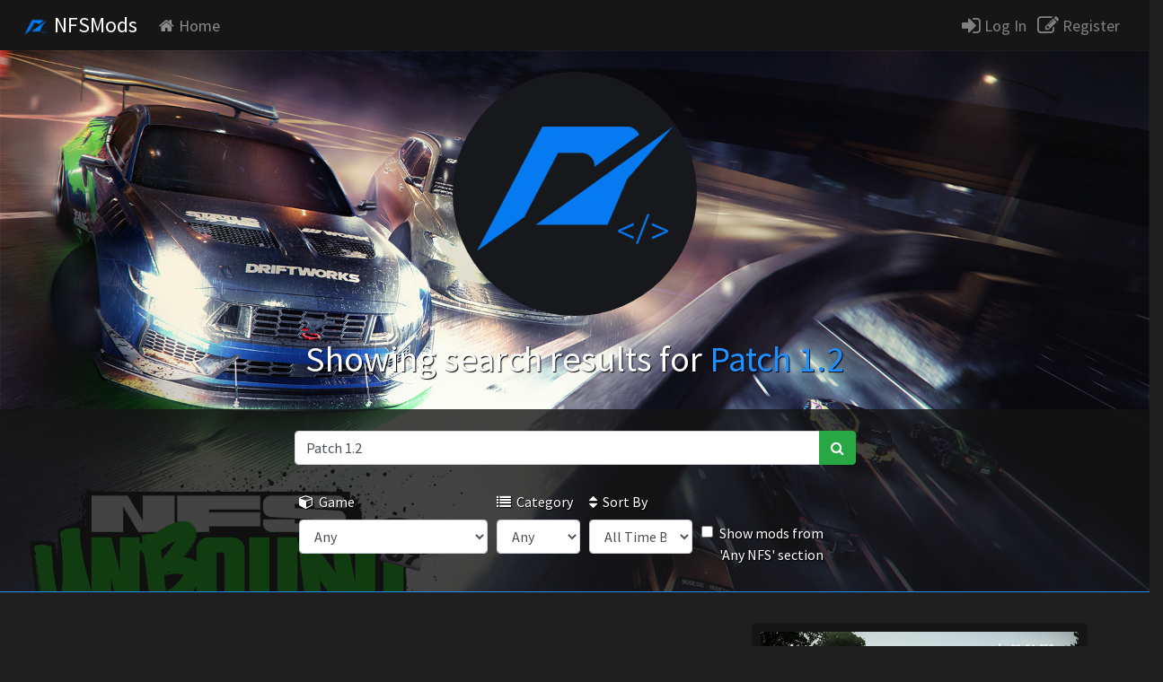

--- FILE ---
content_type: text/html; charset=UTF-8
request_url: https://nfsmods.xyz/search?search=Patch%201.2
body_size: 3892
content:
<!DOCTYPE html>
<html>

<head>
    
			<meta charset="utf-8">
			<meta name="description" content="Search Mods">
			<meta name="keywords" content="nfsmods, nfsscript, nfs, mods, need for speed, modifications, NFSMods">
			<meta name="google-adsense-account" content="ca-pub-7893267863151155">
			<meta property="og:title" content="NFSMods - Search">
			<meta property="og:description" content="Search Mods">
			<meta property="og:image" content="https://nfsmods.xyz/img/logo.png">
			<meta property="og:url" content="https://nfsmods.xyz//search">
			<base href="https://nfsmods.xyz/">
		    <meta name="viewport" content="width=device-width, initial-scale=1, shrink-to-fit=no">    <title>NFSMods - Search Results for Patch 1.2</title>

    <!-- Analytics -->
    <script async src="https://www.googletagmanager.com/gtag/js?id=G-XMFC8TRW3K" type="f4945ac683d9c724c12c93ce-text/javascript"></script>

<script type="f4945ac683d9c724c12c93ce-text/javascript">
	window.dataLayer = window.dataLayer || [];

	function gtag() {
		dataLayer.push(arguments);
	}

	gtag('js', new Date());
	gtag('config', 'G-XMFC8TRW3K');
</script>

<script data-cfasync="false">
	window.nitroAds = window.nitroAds || {
		createAd: function() {
			return new Promise(e => {
				window.nitroAds.queue.push(["createAd", arguments, e])
			})
		},
		addUserToken: function() {
			window.nitroAds.queue.push(["addUserToken", arguments])
		},
		queue: []
	};
</script>

<script data-cfasync="false" async src="https://s.nitropay.com/ads-1926.js"></script>

    <!-- CSS -->
    <link href="css/bootstrap.css" rel="stylesheet">
    <link rel="stylesheet" href="css/font-awesome.css">
    <link href="https://fonts.googleapis.com/css?family=Source+Sans+Pro" rel="stylesheet">
    <link rel="shortcut icon" href="img/favicon.ico">
    <link href="css/chloe-2.css" rel="stylesheet">
    <style>
    .options-flex {
        display: flex;
    }

    .options-flex .form-group {
        margin: 5px;
    }
    </style>
</head>

<body>
	<nav class="navbar sticky-top navbar-expand-md navbar-dark nav-chloe bg-faded">
            <button class="navbar-toggler navbar-toggler-right" type="button" data-toggle="collapse" data-target="#navbarSupportedContent" aria-controls="navbarSupportedContent" aria-expanded="false" aria-label="Toggle navigation">
                <span class="navbar-toggler-icon"></span>
            </button>
            <a class="navbar-brand" href="home"><img src="img/logo-2.png" width="30px"/> NFSMods</a>
                  
            <div class="collapse navbar-collapse" id="navbarSupportedContent">
                <ul class="navbar-nav mr-auto">
                    <li class="nav-item">
                        <a class="nav-link" href="home" data-toggle="tooltip" data-placement="top" title="Visit the home page."><i class="fa fa-home fa-1">&nbsp;</i>Home</a>
                    </li>
                                    </ul>
                <form class="form-inline my-2 my-lg-0">
                                            <a href="login" class="linkaccess" data-toggle="tooltip" data-placement="top" title="Log In"><i class="fa fa-sign-in fa-lg"></i> Log In</a>&nbsp;&nbsp;&nbsp;
                        <a href="register" class="linkaccess" data-toggle="tooltip" data-placement="top" title="Register"><i class="fa fa-pencil-square-o fa-lg"></i> Register</a>&nbsp;&nbsp;
                                    </form>
            </div>
        </nav>
	<div class="mainanimatedbg tshadow">
		<br/>
		<center>
			<div class="circle first">
				<img src="img/logo-2.png"/>
			</div>
			<br/>
			<h1>Showing search results for <x class="major">Patch 1.2</x>
		</h1>
		</center>
		<br/>
        <div class="searchcontainer">
            <br />
            <div class="row">
                <div class="col-sm-3">
                </div>
                <div class="col-sm-6">
                    <form method="post" action="/search.php"
                        autocomplete="off">
                        <div class="input-group">
                            <input type="text" class="form-control" placeholder="Search for..."
                                aria-label="Search for..." value="Patch 1.2" name="search-bar">
                            <span class="input-group-btn">
                                <button class="btn btn-success" type="submit" name="btn-search"><i
                                        class="fa fa-search fa-md"></i></button>
                            </span>
                        </div>
                        <br />
                        <div class="options-flex">
                            <div class="form-group">
                                <label for="search-mod-game"><i class="fa fa-cube"></i>&nbsp; Game</label>
                                <select id="search-mod-game" name="search-mod-game" class="form-control">
                                    <option value="0" selected>Any</option><option value="1">Need for Speed: Underground</option><option value="2">Need for Speed: Underground 2</option><option value="3">Need for Speed: Most Wanted</option><option value="4">Need for Speed: Carbon</option><option value="5">Need for Speed: ProStreet</option><option value="6">Need for Speed: Undercover</option><option value="7">Need for Speed: World</option><option value="8">Need for Speed: Shift</option><option value="9">Need for Speed: Hot Pursuit (2010)</option><option value="10">Shift 2: Unleashed</option><option value="11">Need for Speed: The Run</option><option value="12">Need for Speed: Most Wanted (2012)</option><option value="13">Need for Speed: Rivals</option><option value="14">Need for Speed 2015</option><option value="15">Need for Speed: Payback</option><option value="16">Need for Speed: Heat</option><option value="17">Need for Speed: Hot Pursuit Remastered</option><option value="18">Need for Speed: Unbound</option><option value="19">Need for Speed II</option><option value="20">The Need for Speed</option><option value="21">Need for Speed III: Hot Pursuit</option><option value="22">Need for Speed: High Stakes</option><option value="23">Need for Speed: Porsche Unleashed</option><option value="24">Need for Speed: Hot Pursuit 2</option>                                </select>
                            </div>
                            <div class="form-group">
                                <label for="search-mod-category"><i class="fa fa-list"></i>&nbsp; Category</label>
                                <select id="search-mod-category" name="search-mod-category" class="form-control">
                                    <option value="0" selected>Any</option><option value="1">Cars</option><option value="2">Car Parts</option><option value="3">Interfaces</option><option value="4">Maps/Tracks</option><option value="5">Scripts</option><option value="6">Audio</option><option value="7">Textures</option><option value="8">Tools</option><option value="9">Vinyls</option><option value="10">Miscellaneous</option>                                </select>
                            </div>
                            <div class="form-group">
                                <label for="search-mod-order"><i class="fa fa-sort"></i>&nbsp; Sort By</label>
                                <select id="search-mod-order" name="search-mod-order" class="form-control">
                                <option value="1" >All Time Best</option>
                                <option value="2" >Recently Uploaded</option>
                                <option value="3" >Recently Updated</option>
                                </select>
                            </div>
                            <div class="form-group" style="padding-top: 35px;">
                            <label class="form-check-label">
                                <input type="checkbox" onclick="if (!window.__cfRLUnblockHandlers) return false; check();" class="form-check-input" id="newShowAllNFS-check" name="newShowAllNFS-check" data-cf-modified-f4945ac683d9c724c12c93ce-="">
                                <input type="hidden" id="newShowAllNFS" name="newShowAllNFS" value="0">
                                Show mods from 'Any NFS' section
                                <script type="f4945ac683d9c724c12c93ce-text/javascript">
                                var checkbox = document.getElementById("newShowAllNFS-check");
                                var remInput = document.getElementById("newShowAllNFS");

                                function check() {
                                    if(checkbox.checked) {
                                        remInput.value = "1";
                                    } else remInput.value = "0";
                                }
                                </script>
                            </label>
                        </div>
                        </div>
                    </form>
                </div>
                <div class="col-sm-3">
                </div>
            </div>
            <br />
        </div>
    </div>

    <div class="maincontainer" style="min-height: 300px;">
        <center>
            <br />
            <div style="padding: 5px 5px 5px 5px; display: inline-block; max-width: 30%;"><div class="mainmodcol">
        <a href="mod/4128" class="nolink"><div class="modcol">
            <img class="lazy" src="img/blank.gif" data-src="uploads/thumbnails/Kore-912b68b79e12b10a77b60185119111ed.jpg" style="max-width: 100%">
            <h5 class="major"><b>NFS Shift 2 "Patch 1.2"</b></h5>
            <h5><i class="fa fa-download fa-sm"></i> 8.9K &nbsp;<i class="fa fa-eye fa-sm"></i> 90K</h5>
            <br>
            <h6>By <b class="major">Kore</b></h6>
        </div></a>
        </div></div><div style="padding: 5px 5px 5px 5px; display: inline-block; max-width: 30%;"><div class="mainmodcol">
        <a href="mod/4178" class="nolink"><div class="modcol">
            <img class="lazy" src="img/blank.gif" data-src="uploads/thumbnails/Kore-af2b1d36fa50913ff022ec9b9269b8cb.jpg" style="max-width: 100%">
            <h5 class="major"><b>Compatibility files for patch 1.2...</b></h5>
            <h5><i class="fa fa-download fa-sm"></i> 2.5K &nbsp;<i class="fa fa-eye fa-sm"></i> 24K</h5>
            <br>
            <h6>By <b class="major">Kore</b></h6>
        </div></a>
        </div></div><div style="padding: 5px 5px 5px 5px; display: inline-block; max-width: 30%;"><div class="mainmodcol">
        <a href="mod/6767" class="nolink"><div class="modcol">
            <img class="lazy" src="img/blank.gif" data-src="uploads/thumbnails/Kore-f6acaf28f8dc438ec4387c697a299e4f.webp" style="max-width: 100%">
            <h5 class="major"><b>Updated Speedometer for Shift 2</b></h5>
            <h5><i class="fa fa-download fa-sm"></i> 25 &nbsp;<i class="fa fa-eye fa-sm"></i> 922</h5>
            <br>
            <h6>By <b class="major">Kore</b></h6>
        </div></a>
        </div></div><div style="padding: 5px 5px 5px 5px; display: inline-block; max-width: 30%;"><div class="mainmodcol">
        <a href="mod/6842" class="nolink"><div class="modcol">
            <img class="lazy" src="img/blank.gif" data-src="uploads/thumbnails/BlackRockStella-fe3e855446e37edc483c1a1cd9cf43f4.webp" style="max-width: 100%">
            <h5 class="major"><b>Nissan 180SX Type II</b></h5>
            <h5><i class="fa fa-download fa-sm"></i> 42 &nbsp;<i class="fa fa-eye fa-sm"></i> 2.1K</h5>
            <br>
            <h6>By <b class="major">Yuki729</b></h6>
        </div></a>
        </div></div>        </center>
        <br />
    </div>
    <script type="f4945ac683d9c724c12c93ce-text/javascript">
    $(function() {
        $('.modcol').matchHeight();
    });
    </script>
     <!-- Scripts -->
     <script src="https://code.jquery.com/jquery-3.2.1.slim.js" integrity="sha384-KJ3o2DKtIkvYIK3UENzmM7KCkRr/rE9/Qpg6aAZGJwFDMVNA/GpGFF93hXpG5KkN" crossorigin="anonymous" type="f4945ac683d9c724c12c93ce-text/javascript">
    </script>
    <script src="https://cdnjs.cloudflare.com/ajax/libs/popper.js/1.12.3/umd/popper.js" integrity="sha384-vFJXuSJphROIrBnz7yo7oB41mKfc8JzQZiCq4NCceLEaO4IHwicKwpJf9c9IpFgh" crossorigin="anonymous" type="f4945ac683d9c724c12c93ce-text/javascript">
    </script>
    <script src="//cdnjs.cloudflare.com/ajax/libs/jquery.matchHeight/0.7.0/jquery.matchHeight-min.js" type="f4945ac683d9c724c12c93ce-text/javascript"></script>
    <script src="js/bootstrap.js" type="f4945ac683d9c724c12c93ce-text/javascript"></script>
    <script src="js/chloe.js" type="f4945ac683d9c724c12c93ce-text/javascript"></script>
    <footer class="page-footer font-small pt-4 elegant-color-dark">
  
      <!-- Footer Links -->
      <div class="container-fluid text-center text-md-left">
  
        <!-- Grid row -->
        <div class="row">
  
          <!-- Grid column -->
          <div class="col-md-6 mt-md-0 mt-3">
  
            <!-- Content -->
            <strong class="text-uppercase">About</strong>
			<br/>
            <x>NFSMods is a website that hosts Need for Speed mods, you can download mods and upload your own.</x>
			<br/>
            <x>NFSMods is not affiliated with Electronic Arts or its subsidiaries.</x>
  
          </div>
          <!-- Grid column -->
  
          <hr class="clearfix w-100 d-md-none pb-3">
  
          <!-- Grid column -->
          <div class="col-md-3 mb-md-0 mb-3">
  
            <!-- Links -->
            <strong class="text-uppercase">Links</strong>
  
            <ul class="list-unstyled">
              <li>
                <a href="https://nfsmods.xyz/terms">Terms of Service</a>
              </li>
              <li>
                <a href="https://nfsmods.xyz/privacypolicy">Privacy Policy</a>
              </li>
			  <li>
                <a href="https://nfsmods.xyz/donate">Donate</a>
              </li>
            </ul>
  
          </div>
          <!-- Grid column -->
          <div class="col-md-3 mb-md-0 mb-3">
  
            <!-- Links -->
            <strong class="text-uppercase">Social Links</strong>
  
            <ul class="list-unstyled">
              <li>
                <a href="https://discord.gg/MuC3KKW">Discord Server</a>
              </li>
              <li>
                <a href="https://youtube.com/rxyyy">YouTube Channel</a>
              </li>
              <li>
                <a href="https://x.com/__usercall">X</a>
              </li>
            </ul>
  
          </div>
          <!-- Grid column -->
  
          <!-- Grid column -->
  
        </div>
        <!-- Grid row -->
  
      </div>
      <!-- Footer Links -->
  
      <!-- Copyright -->
      <div class="footer-copyright text-center py-3">© 2017 - 2026        <a href="https://nfsmods.xyz"> NFSMods</a>
      </div>
      <!-- Copyright -->
  
    </footer>
<script src="/cdn-cgi/scripts/7d0fa10a/cloudflare-static/rocket-loader.min.js" data-cf-settings="f4945ac683d9c724c12c93ce-|49" defer></script><script defer src="https://static.cloudflareinsights.com/beacon.min.js/vcd15cbe7772f49c399c6a5babf22c1241717689176015" integrity="sha512-ZpsOmlRQV6y907TI0dKBHq9Md29nnaEIPlkf84rnaERnq6zvWvPUqr2ft8M1aS28oN72PdrCzSjY4U6VaAw1EQ==" data-cf-beacon='{"version":"2024.11.0","token":"330df4e82acd4611b473f2bca2da5a28","r":1,"server_timing":{"name":{"cfCacheStatus":true,"cfEdge":true,"cfExtPri":true,"cfL4":true,"cfOrigin":true,"cfSpeedBrain":true},"location_startswith":null}}' crossorigin="anonymous"></script>
</body>

</html>


--- FILE ---
content_type: text/css
request_url: https://nfsmods.xyz/css/chloe-2.css
body_size: 1956
content:
body {
  background-color: rgb(31, 31, 31);
  color: white;
  font-family: 'Source Sans Pro', sans-serif;
  overflow-x: hidden;
}

.lazy {
  object-fit: contain;
}

.navbar-brand {
  font-size: 24px;
}

.major {
  color: dodgerblue;
}

.minor {
  color: crimson;
}

.online {
  color: limegreen;
}

.offline {
  color: darkgrey;
}

.online-border {
  border: solid 3px limegreen;
}

.offline-border {
  border: solid 3px darkgrey;
}

pre {
  white-space: normal !important;
  color: white !important;
}

.nav-chloe {
  background-color: rgba(21, 21, 21, 0.8);
  padding: 5px 25px 5px 25px;
  font-size: 18px;
}

.un-href:link{
  color: dodgerblue;
  text-decoration: none;
}

.un-href:hover{
  color: dodgerblue;
  text-decoration: none;
}

.un-href:visited{
  color: dodgerblue;
  text-decoration: none;
}

.linkaccess:link{
  color: grey;
  text-decoration: none;
}

.linkaccess:hover{
  color: dodgerblue;
  text-decoration: none;
}

.linkaccess:visited:hover{
  color: dodgerblue;
  text-decoration: none;
}

.linkaccess:visited{
  color: grey;
  text-decoration: none;
}

.linkadmaccess:link{
  color: darkred;
  text-decoration: none;
}

.linkadmaccess:hover{
  color: crimson;
  text-decoration: none;
}

.linkadmaccess:visited:hover{
  color: crimson;
  text-decoration: none;
}

.linkadmaccess:visited{
  color: darkred;
  text-decoration: none;
}

.nolink:link{
  text-decoration: none;
}

.nolink:hover{
  text-decoration: none;
}

.nolink:visited:hover{
  text-decoration: none;
}

.nolink:visited{
  text-decoration: none;
}

.whitelink {
  color: white;
}

.whitelink:link {
  color: white;
  text-decoration: none;
}

.whitelink:hover {
  color: white;
  text-decoration: none;
}

.whitelink:visited:hover {
  color: white;
  text-decoration: none;
}

.whitelink:visited {
  color: white;
  text-decoration: none;
}

.input-has-error {
  border: solid 2px red;
}

.input-has-success {
  border: solid 2px limegreen;
}

.input-has-selected {
  border: solid 2px cornflowerblue;
}

.login-card {
  background-color: rgb(21, 21, 21);
  color: white;
  width: 30%;
  min-width: 450px;
  padding: 15px 15px 15px 15px;
}

.maincontainer {
  background-color: rgb(31, 31, 31); 
}

.container {
  background-color: rgb(35, 35, 35);
  padding: 10px 10px 10px 10px;
  box-shadow: 12px 0px 15px -4px rgba(11, 11, 11, 0.5), -12px -1px 8px 0px rgba(11, 11, 11, 0.5);
  max-width: 95%;
}

.container img {
  max-width: 100%;
}

.filestorage {
  background-color: rgb(31, 31, 31);
  border: solid 5px rgb(31, 31, 31);
  border-radius: 5px;
}

hr.line{
  border-top: 1px solid dodgerblue;
  margin-top: -13px;
  margin-bottom: 0;
}

hr.spaceline{
  border-top: 1px solid #aaaaaa;
}

.activityline {
  border-top: 1px solid #aaaaaa;
  margin-top: 0.2rem;
  margin-bottom: 0.2rem;
}

hr.striped {
	height: 6px;
	background: url(../img/hrsty1.png) repeat-x 0 0;
    border: 0;
}

.mainanimatedbg {
  background-image: url(../img/bg/nfsub01.jpg);
  background-repeat: no-repeat;
  background-size: cover;
  background-color: black;
}

@keyframes breath {
  0%   { background-size: 100% auto; }
  50% { background-size: 140% auto; }
  100% { background-size: 100% auto; }
}

.cfade {
  opacity: 0;
  -webkit-transition: opacity 0.15s linear;
  -moz-transition: opacity 0.15s linear;
  -o-transition: opacity 0.15s linear;
  transition: opacity 0.15s linear;
}

.cfade.in {
  opacity: 1;
}

.cfade.out {
  opacity: 0;
}

.circle {
  display: block;
  border-radius: 50%;
  -webkit-transition: box-shadow .25s;
  transition: box-shadow .25s;
  -webkit-transform: translate3d(0,0,0);
  transform: translate3d(0,0,0);
  -webkit-clip-path: circle(0 at 50% 50%);
  clip-path: circle(0 at 50% 50%);
  -webkit-animation-name: scale-up;
  animation-name: scale-up;
  -webkit-animation-fill-mode: both;
  animation-fill-mode: both;
  -webkit-transition-timing-function: cubic-bezier(0, 0, .2, 1);
  transition-timing-function: cubic-bezier(0, 0, .2, 1);
  -webkit-animation-duration: 1s;
  animation-duration: 1s;
  background-color: #17181C;
}

.first {
  width: 17em;
  height: 17em;
  -webkit-animation-delay: .5s;
  animation-delay: .5s;
  box-shadow: 0 0 0 1.6em rgba(32, 32, 32, .1);
}

@-webkit-keyframes scale-up {
  0% {
    -webkit-clip-path: circle(0 at 50% 50%);
            clip-path: circle(0 at 50% 50%);
  }
  99% {
    -webkit-clip-path: circle(60% at 50% 50%);
            clip-path: circle(60% at 50% 50%);
  }
  100% {
    -webkit-clip-path: none;
            clip-path: none;
  }
}
@keyframes scale-up {
  0% {
    -webkit-clip-path: circle(0 at 50% 50%);
    clip-path: circle(0 at 50% 50%);
  }
  99% {
    -webkit-clip-path: circle(60% at 50% 50%);
    clip-path: circle(60% at 50% 50%);
  }
  100% {
    -webkit-clip-path: none;
    clip-path: none;
  }
}

@-webkit-keyframes slide-left {
  0% { 
  opacity: 1;
  transform: translate3D(100%,0,0); 
  }
  100% { 
  opacity: 1;
  transform: translate3D(0,0,0); 
  }
}
@keyframes slide-left {
  0% { 
  opacity: 1;
  transform: translate3D(100%,0,0); 
  }
  100% { 
  opacity: 1;
  transform: translate3D(0,0,0); 
  }
}

.tshadow {
  text-shadow: 1px 1px 1px #000;
}

.activity {
  padding: 5px 5px 5px 5px;
}

.activity:hover {
  background-color: black;
}

.even {
  background-color: rgb(41, 41, 41);
}

.odd {
  background-color: rgb(31, 31, 31);
}

.searchcontainer {
  background-color: rgba(21, 21, 21, 0.8);
  border-bottom: solid 1px dodgerblue;
}

.featuredmods {
  padding: 5px 15px 5px 15px;
}

.mainmodcol {
  padding-bottom: 5px;
  padding-top: 5px;
}

.modcol {
  background-color: rgb(21, 21, 21);
  border: solid 5px rgb(21, 21, 21);
  border-radius: 5px;
  padding: 5px 5px 5px 5px;
  overflow: hidden;
}

.modcol:hover {
  background-color: black;
  border: solid 5px black;
  border-radius: 5px;
}

.mod-col-thumbnail {
  width: 100%;
  margin-left: auto;
	margin-right: auto;
  display: block;
  padding-bottom: 5px;
}

.modheaderwrapper {
  position: relative;
}

.modheader {
  background-color: dodgerblue;
  background-size: cover;
  width: 100%;
  height: 100%;
  position: absolute;
  -webkit-filter: blur(4px);
  -moz-filter: blur(4px);
  -ms-filter: blur(4px);
  -o-filter: blur(4px);
  filter: blur(4px);
}

.modheadercontent {
  position: inherit;
}

.list-group-item{
  border: 0;
  padding-left: 0;
  border-top: 1px solid;
  border-color: rgba(37,40,43,0.1);
  background-color: rgb(21, 21, 21);
  padding-left: 5px;
}
.list-group .list-group-item:first-child{
  border:0;
}
.list-group .list-group-item a{
  color: #2895F1;
  cursor: pointer;
  text-decoration: none;
}
.list-group.list-group-header{
  padding:0;
  margin:0;
}
.list-group.list-group-body .glyphicon {
font-size: 25px; vertical-align: middle;
}
.list-group-panel{
  border: 1px solid #ccdbeb;
  border-radius: 0;
}

footer {
  background-color: hsl(227, 7%, 8%);
  padding: 1rem;
  text-align: center;
  border-top: solid 1px dodgerblue;
}

.user-profile-pic-mod {
  width: 100%;
  max-width: 128px !important;
}

.user-profile-pic-comment {
  width: 100%;
  max-width: 64px !important;
}

.scrolloverlay{
  background:url(http://subtlepatterns2015.subtlepatterns.netdna-cdn.com/patterns/footer_lodyas.png);
  -webkit-animation:100s scroll infinite linear;
  -moz-animation:100s scroll infinite linear;
  -o-animation:100s scroll infinite linear;
  -ms-animation:100s scroll infinite linear;
  animation:100s scroll infinite linear;
  top:0;
  left:0;
  width:100%;
 height:100%;
}

@-webkit-keyframes scroll{
  100%{
    background-position:0px -3000px;
  }
}

@-moz-keyframes scroll{
  100%{
    background-position:0px -3000px;
  }
}

@-o-keyframes scroll{
  100%{
    background-position:0px -3000px;
  }
}

@-ms-keyframes scroll{
  100%{
    background-position:0px -3000px;
  }
}

@keyframes scroll{
  100%{
    background-position:0px -3000px;
  }
}

/* footer social icons */
ul.social-network {
	list-style: none;
	display: inline;
	margin-left:0 !important;
	padding: 0;
}
ul.social-network li {
	display: inline;
	margin: 0 5px;
}

/* footer social icons */
.social-network a.icoYT:hover {
	background-color: rgb(245, 13, 5);
}
.social-network a.icoFacebook:hover {
	background-color:#3B5998;
}
.social-network a.icoTwitter:hover {
	background-color:#33ccff;
}
.social-network a.icoGoogle:hover {
	background-color:#BD3518;
}
.social-network a.icoDiscord:hover {
	background-color:#8C9EFF;
}
.social-network a.icoLinkedin:hover {
	background-color:#007bb7;
}
.social-network a.icoYT:hover i, .social-network a.icoFacebook:hover i, .social-network a.icoTwitter:hover i,
.social-network a.icoGoogle:hover i, .social-network a.icoDiscord:hover i, .social-network a.icoLinkedin:hover i {
	color:#fff;
}

a.socialIcon:hover, .socialHoverClass {
	color:#44BCDD;
}

.social-circle li a {
	display:inline-block;
	position:relative;
	margin:0 auto 0 auto;
	-moz-border-radius:50%;
	-webkit-border-radius:50%;
	border-radius:50%;
	text-align:center;
	width: 50px;
	height: 50px;
	font-size:20px;
}
.social-circle li i {
	margin:0;
	line-height:50px;
	text-align: center;
}

.social-circle li a:hover i, .triggeredHover {
	-moz-transform: rotate(360deg);
	-webkit-transform: rotate(360deg);
	-ms--transform: rotate(360deg);
	transform: rotate(360deg);
	-webkit-transition: all 0.2s;
	-moz-transition: all 0.2s;
	-o-transition: all 0.2s;
	-ms-transition: all 0.2s;
	transition: all 0.2s;
}
.social-circle i {
	color: #fff;
	-webkit-transition: all 0.8s;
	-moz-transition: all 0.8s;
	-o-transition: all 0.8s;
	-ms-transition: all 0.8s;
	transition: all 0.8s;
}

.test {
  color: rgb(116, 24, 24);
}
